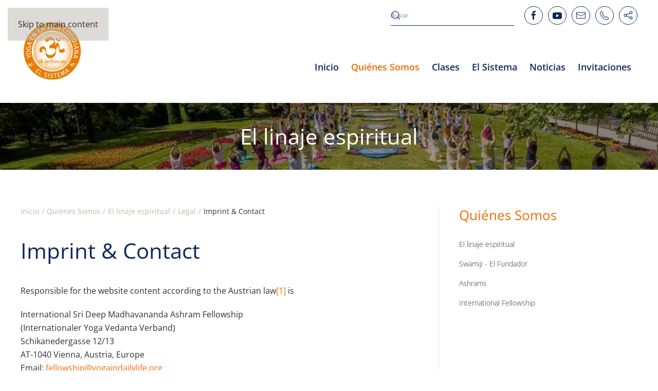

--- FILE ---
content_type: text/html; charset=utf-8
request_url: https://www.yogaenlavidacotidiana.mx/quienes-somos/el-linaje-espiritual?view=article&id=72&catid=282
body_size: 27148
content:
<!DOCTYPE html>
<html lang="es-es" dir="ltr">
    <head>
        <meta charset="utf-8">
	<meta name="rights" content="Yoga in Daily Life">
	<meta name="viewport" content="width=device-width, initial-scale=1">
	<meta name="og:title" content="Imprint &amp; Contact">
	<meta name="twitter:title" content="Imprint &amp; Contact">
	<meta name="og:description" content="Responsible for the website content according to the Austrian law[1] isInternational Sri Deep Madhavananda Ashram Fellowship (Internationaler Yoga Vedanta Verband) Schikanedergasse 12/13 AT-1040 Vienna, Austria, Europe Email:&amp;nbsp;fellowship@yogaindailylife.org Board members: Dr. Manfred Stepponat...">
	<meta name="twitter:description" content="Responsible for the website content according to the Austrian law[1] isInternational Sri Deep Madhavananda Ashram Fellowship (Internationaler Yoga Vedanta Verband) Schikanedergasse 12/13 AT-1040 Vienna, Austria, Europe Email:&amp;nbsp;fellowship@yogaindailylife.org Board members: Dr. Manfred Stepponat...">
	<meta name="description" content="Yoga in Daily Life - The scientific master system authored by Paramhans Swami Maheshwarananda, offering health and harmony of Body, Mind and Soul.">
	<meta name="generator" content="MYOB">
	<title>Imprint &amp; Contact</title>
	<link href="https://www.yogaenlavidacotidiana.mx/component/search/?id=72&amp;catid=282&amp;Itemid=558&amp;format=opensearch" rel="search" title="Buscar Yoga in Daily Life Mexico" type="application/opensearchdescription+xml">
	<link href="/favicon.ico" rel="icon" type="image/vnd.microsoft.icon">

                                <link href="/media/vendor/joomla-custom-elements/css/joomla-alert.min.css?0.4.1" rel="stylesheet">
	<link href="/media/system/css/joomla-fontawesome.min.css?5.0.3" rel="preload" as="style" onload="this.onload=null;this.rel='stylesheet'">
	<link href="/templates/yootheme/css/theme.14.css?1768753315" rel="stylesheet">
	<link href="/templates/yootheme/css/custom.css?5.0.3" rel="stylesheet">
	<link href="/media/plg_system_jcepro/site/css/content.min.css?86aa0286b6232c4a5b58f892ce080277" rel="stylesheet">
	<link href="/media/plg_system_jcemediabox/css/jcemediabox.min.css?7d30aa8b30a57b85d658fcd54426884a" rel="stylesheet">
	<link href="https://www.yogaenlavidacotidiana.mx/plugins/content/fastsocialshare/style/style.css" rel="stylesheet">

        <script src="/media/vendor/jquery/js/jquery.min.js?3.7.1"></script>
	<script src="/media/legacy/js/jquery-noconflict.min.js?504da4"></script>
	<script type="application/json" class="joomla-script-options new">{"joomla.jtext":{"ERROR":"Error","MESSAGE":"Mensaje","NOTICE":"Notificación","WARNING":"Advertencia","JCLOSE":"Cerrar","JOK":"OK","JOPEN":"Abrir"},"system.paths":{"root":"","rootFull":"https:\/\/www.yogaenlavidacotidiana.mx\/","base":"","baseFull":"https:\/\/www.yogaenlavidacotidiana.mx\/"},"csrf.token":"de71284b1c17320ed433656f00243032"}</script>
	<script src="/media/system/js/core.min.js?a3d8f8"></script>
	<script src="/media/vendor/webcomponentsjs/js/webcomponents-bundle.min.js?2.8.0" nomodule defer></script>
	<script src="/media/system/js/joomla-hidden-mail.min.js?80d9c7" type="module"></script>
	<script src="/media/system/js/messages.min.js?9a4811" type="module"></script>
	<script src="/templates/yootheme/vendor/assets/uikit/dist/js/uikit.min.js?5.0.3"></script>
	<script src="/templates/yootheme/vendor/assets/uikit/dist/js/uikit-icons-fuse.min.js?5.0.3"></script>
	<script src="/templates/yootheme/assets/site/js/theme.js?5.0.3"></script>
	<script src="/media/plg_system_jcemediabox/js/jcemediabox.min.js?7d30aa8b30a57b85d658fcd54426884a"></script>
	<script src="/media/com_widgetkit/js/maps.js" defer></script>
	<script type="application/ld+json">{"@context":"https://schema.org","@graph":[{"@type":"Organization","@id":"https://www.yogaenlavidacotidiana.mx/#/schema/Organization/base","name":"Yoga in Daily Life Mexico","url":"https://www.yogaenlavidacotidiana.mx/"},{"@type":"WebSite","@id":"https://www.yogaenlavidacotidiana.mx/#/schema/WebSite/base","url":"https://www.yogaenlavidacotidiana.mx/","name":"Yoga in Daily Life Mexico","publisher":{"@id":"https://www.yogaenlavidacotidiana.mx/#/schema/Organization/base"}},{"@type":"WebPage","@id":"https://www.yogaenlavidacotidiana.mx/#/schema/WebPage/base","url":"https://www.yogaenlavidacotidiana.mx/quienes-somos/el-linaje-espiritual?view=article&amp;id=72&amp;catid=282","name":"Imprint & Contact","description":"Yoga in Daily Life - The scientific master system authored by Paramhans Swami Maheshwarananda, offering health and harmony of Body, Mind and Soul.","isPartOf":{"@id":"https://www.yogaenlavidacotidiana.mx/#/schema/WebSite/base"},"about":{"@id":"https://www.yogaenlavidacotidiana.mx/#/schema/Organization/base"},"inLanguage":"es-ES"},{"@type":"Article","@id":"https://www.yogaenlavidacotidiana.mx/#/schema/com_content/article/72","name":"Imprint & Contact","headline":"Imprint & Contact","inLanguage":"es-ES","isPartOf":{"@id":"https://www.yogaenlavidacotidiana.mx/#/schema/WebPage/base"}}]}</script>
	<script>window.yootheme ||= {}; yootheme.theme = {"i18n":{"close":{"label":"Close"},"totop":{"label":"Back to top"},"marker":{"label":"Open"},"navbarToggleIcon":{"label":"Abrir men\u00fa"},"paginationPrevious":{"label":"Previous page"},"paginationNext":{"label":"Pr\u00f3xima P\u00e1gina"},"searchIcon":{"toggle":"Open Search","submit":"Submit Search"},"slider":{"next":"Next slide","previous":"Previous slide","slideX":"Slide %s","slideLabel":"%s of %s"},"slideshow":{"next":"Next slide","previous":"Previous slide","slideX":"Slide %s","slideLabel":"%s of %s"},"lightboxPanel":{"next":"Next slide","previous":"Previous slide","slideLabel":"%s of %s","close":"Close"}}};</script>
	<script type="application/ld+json">{"@context":"https://schema.org","@type":"BreadcrumbList","itemListElement":[{"@type":"ListItem","position":1,"item":{"@type":"WebPage","@id":"index.php?Itemid=495","name":"Inicio"}},{"@type":"ListItem","position":2,"item":{"@type":"WebPage","@id":"index.php?option=com_content&view=article&id=2600&Itemid=557","name":"Quiénes Somos"}},{"@type":"ListItem","position":3,"item":{"@type":"WebPage","@id":"index.php?option=com_content&view=article&id=2702&Itemid=558","name":"El linaje espiritual"}},{"@type":"ListItem","position":4,"item":{"@type":"WebPage","@id":"index.php?option=com_content&view=category&id=282","name":"Legal"}},{"@type":"ListItem","position":5,"item":{"name":"Imprint &amp; Contact"}}],"@id":"https://www.yogaenlavidacotidiana.mx/#/schema/BreadcrumbList/0"}</script>
	<script>jQuery(document).ready(function(){WfMediabox.init({"base":"\/","theme":"light","width":"","height":"","lightbox":0,"shadowbox":0,"icons":1,"overlay":1,"overlay_opacity":0.8,"overlay_color":"#000","transition_speed":500,"close":2,"labels":{"close":"Close","next":"Next","previous":"Previous","cancel":"Cancel","numbers":"{{numbers}}","numbers_count":"{{current}} of {{total}}","download":"Download"},"swipe":true,"expand_on_click":true});});</script>
	<script>jQuery(function () {  
  UIkit.sticky('.tm-toolbar');    
});</script>

    </head>
    <body class="">

        <div class="uk-hidden-visually uk-notification uk-notification-top-left uk-width-auto">
            <div class="uk-notification-message">
                <a href="#tm-main" class="uk-link-reset">Skip to main content</a>
            </div>
        </div>

        
        
        <div class="tm-page">

                        


<header class="tm-header-mobile uk-hidden@m">


    
        <div class="uk-navbar-container">

            <div class="uk-container uk-container-expand">
                <nav class="uk-navbar" uk-navbar="{&quot;align&quot;:&quot;right&quot;,&quot;container&quot;:&quot;.tm-header-mobile&quot;,&quot;boundary&quot;:&quot;.tm-header-mobile .uk-navbar-container&quot;}">

                    
                                        <div class="uk-navbar-center">

                                                    <a href="https://www.yogaenlavidacotidiana.mx/" aria-label="Volver al Inicio" class="uk-logo uk-navbar-item">
    <picture><source type="image/webp" srcset="/media/yootheme/cache/3c/3c2dbc99.webp 200w" sizes="(min-width: 100px) 100px"><img src="/media/yootheme/cache/ff/ff59184e.png" width="100" height="100" alt="Yoga in Daily Life"></picture></a>
                        
                        
                    </div>
                    
                                        <div class="uk-navbar-right">

                        
                                                    <a uk-toggle href="#tm-dialog-mobile" class="uk-navbar-toggle">

        
        <div uk-navbar-toggle-icon></div>

        
    </a>
                        
                    </div>
                    
                </nav>
            </div>

        </div>

    



        <div id="tm-dialog-mobile" uk-offcanvas="container: true; overlay: true" mode="slide" flip>
        <div class="uk-offcanvas-bar uk-flex uk-flex-column">

                        <button class="uk-offcanvas-close uk-close-large" type="button" uk-close uk-toggle="cls: uk-close-large; mode: media; media: @s"></button>
            
                        <div class="uk-margin-auto-bottom">
                
<div class="uk-panel" id="module-tm-4">

    
    <ul class="uk-grid uk-flex-inline uk-flex-middle uk-flex-nowrap uk-grid-small">                    <li><a href="https://www.facebook.com/yogaenlavidacotidianamexico" class="uk-preserve-width uk-icon-button" rel="noreferrer" target="_blank"><span uk-icon="icon: facebook;"></span></a></li>
                    <li><a href="https://www.youtube.com/c/YogaenlaVidaCotidianaMexico" class="uk-preserve-width uk-icon-button" rel="noreferrer" target="_blank"><span uk-icon="icon: youtube;"></span></a></li>
                    <li><a href="mailto:mexico@yogaindailylife.org" class="uk-preserve-width uk-icon-button" rel="noreferrer" target="_blank"><span uk-icon="icon: mail;"></span></a></li>
                    <li><a href="tel:+5215519021416" class="uk-preserve-width uk-icon-button" rel="noreferrer" target="_blank"><span uk-icon="icon: receiver;"></span></a></li>
                    <li><a href="whatsapp:+5215519021416" class="uk-preserve-width uk-icon-button" rel="noreferrer" target="_blank"><span uk-icon="icon: social;"></span></a></li>
            </ul>
</div>

            </div>
            
            
        </div>
    </div>
    
    
    

</header>


<div class="tm-toolbar tm-toolbar-default uk-visible@m">
    <div class="uk-container uk-flex uk-flex-middle">

        
                <div class="uk-margin-auto-left">
            <div class="uk-grid-medium uk-child-width-auto uk-flex-middle" uk-grid="margin: uk-margin-small-top">
                <div>
<div class="uk-panel" id="module-114">

    
    

    <form id="search-114" action="/quienes-somos/el-linaje-espiritual?view=article&amp;id=72:imprint&amp;catid=282" method="post" role="search" class="uk-search uk-search-default"><span uk-search-icon></span><input name="searchword" placeholder="Buscar" minlength="3" aria-label="Buscar" type="search" class="uk-search-input"><input type="hidden" name="task" value="search"><input type="hidden" name="option" value="com_search"><input type="hidden" name="Itemid" value="558"></form>
    

</div>
</div><div>
<div class="uk-panel" id="module-tm-3">

    
    <ul class="uk-grid uk-flex-inline uk-flex-middle uk-flex-nowrap uk-grid-small">                    <li><a href="https://www.facebook.com/yogaenlavidacotidianamexico" class="uk-preserve-width uk-icon-button" rel="noreferrer" target="_blank"><span uk-icon="icon: facebook;"></span></a></li>
                    <li><a href="https://www.youtube.com/c/YogaenlaVidaCotidianaMexico" class="uk-preserve-width uk-icon-button" rel="noreferrer" target="_blank"><span uk-icon="icon: youtube;"></span></a></li>
                    <li><a href="mailto:mexico@yogaindailylife.org" class="uk-preserve-width uk-icon-button" rel="noreferrer" target="_blank"><span uk-icon="icon: mail;"></span></a></li>
                    <li><a href="tel:+5215519021416" class="uk-preserve-width uk-icon-button" rel="noreferrer" target="_blank"><span uk-icon="icon: receiver;"></span></a></li>
                    <li><a href="whatsapp:+5215519021416" class="uk-preserve-width uk-icon-button" rel="noreferrer" target="_blank"><span uk-icon="icon: social;"></span></a></li>
            </ul>
</div>
</div>
            </div>
        </div>
        
    </div>
</div>

<header class="tm-header uk-visible@m">



        <div uk-sticky media="@m" show-on-up animation="uk-animation-slide-top" cls-active="uk-navbar-sticky" sel-target=".uk-navbar-container">
    
        <div class="uk-navbar-container">

            <div class="uk-container">
                <nav class="uk-navbar" uk-navbar="{&quot;align&quot;:&quot;right&quot;,&quot;container&quot;:&quot;.tm-header &gt; [uk-sticky]&quot;,&quot;boundary&quot;:&quot;.tm-header .uk-navbar-container&quot;}">

                                        <div class="uk-navbar-left ">

                                                    <a href="https://www.yogaenlavidacotidiana.mx/" aria-label="Volver al Inicio" class="uk-logo uk-navbar-item">
    <picture><source type="image/webp" srcset="/media/yootheme/cache/d4/d4e54cf1.webp 125w, /media/yootheme/cache/29/291a84cf.webp 250w" sizes="(min-width: 125px) 125px"><img src="/media/yootheme/cache/ec/ecc3c249.png" width="125" height="125" alt="Yoga in Daily Life"></picture></a>
                        
                        
                        
                    </div>
                    
                    
                                        <div class="uk-navbar-right">

                                                    
<ul class="uk-navbar-nav" id="module-183">
    
	<li class="item-495"><a href="/">Inicio</a></li>
	<li class="item-557 uk-active uk-parent"><a href="/quienes-somos">Quiénes Somos</a>
	<div class="uk-drop uk-navbar-dropdown"><div><ul class="uk-nav uk-navbar-dropdown-nav">

		<li class="item-558 uk-active"><a href="/quienes-somos/el-linaje-espiritual">El linaje espiritual</a></li>
		<li class="item-559"><a href="/quienes-somos/swamiji-el-fundador">Swamiji - El Fundador</a></li>
		<li class="item-604"><a href="/quienes-somos/ashrams">Ashrams</a></li>
		<li class="item-605"><a href="/quienes-somos/international-fellowship">International Fellowship</a></li></ul></div></div></li>
	<li class="item-496"><a href="/clases">Clases</a></li>
	<li class="item-497 uk-parent"><a href="/sobre-yoga-en-la-vida-cotidiana">El Sistema</a>
	<div class="uk-drop uk-navbar-dropdown"><div><ul class="uk-nav uk-navbar-dropdown-nav">

		<li class="item-196 uk-nav-header uk-parent">Pilares del sistema</li>
		<li class="item-282"><a href="/sobre-yoga-en-la-vida-cotidiana/pilares-del-sistema/niveles-de-yoga">Niveles de Yoga</a></li>
		<li class="item-281"><a href="/sobre-yoga-en-la-vida-cotidiana/pilares-del-sistema/yoga-relaxation">Yoga Nidra y Relajación</a></li>
		<li class="item-283"><a href="/sobre-yoga-en-la-vida-cotidiana/pilares-del-sistema/yoga-pranayama">Pranayama</a></li>
		<li class="item-284"><a href="/sobre-yoga-en-la-vida-cotidiana/pilares-del-sistema/system-self-inquiry-meditation">Meditación de Autoanálisis</a></li>
		<li class="item-285"><a href="/sobre-yoga-en-la-vida-cotidiana/pilares-del-sistema/bandhas">Bandhas</a></li>
		<li class="item-286"><a href="/sobre-yoga-en-la-vida-cotidiana/pilares-del-sistema/hatha-yoga-kriyas">Hatha Yoga Kriyas</a></li>
		<li class="item-501"><a href="/sobre-yoga-en-la-vida-cotidiana/materiales">Materiales</a></li></ul></div></div></li>
	<li class="item-556"><a href="/noticias">Noticias</a></li>
	<li class="item-499"><a href="/eventos">Invitaciones</a></li></ul>

                        
                                                    
                        
                    </div>
                    
                </nav>
            </div>

        </div>

        </div>
    







</header>

            
            
<div class="tm-top uk-section-default uk-preserve-color uk-light">

        <div class="uk-background-norepeat uk-background-cover uk-background-center-center uk-background-blend-darken uk-background-fixed uk-section uk-section-small" style="background-color: rgba(40, 39, 39, 0.47);" data-sources="[{&quot;type&quot;:&quot;image\/webp&quot;,&quot;srcset&quot;:&quot;\/component\/ajax\/?p=cache\/5b\/5bb41e7e.webp&amp;src=images\/headers\/topbg.jpg&amp;thumbnail=768,575,&amp;type=webp,85&amp;hash=90a6594d 768w, \/media\/yootheme\/cache\/26\/2633b803.webp 1024w&quot;,&quot;sizes&quot;:&quot;(max-aspect-ratio: 1024\/767) 134vh&quot;}]" data-src="/images/headers/topbg.jpg" uk-img>
    
        
        
        
            
                
<div class="uk-panel" id="module-186">

    
    
<div class="uk-margin-remove-last-child custom" ><h2 style="text-align: center;" class="uk-h1">El linaje espiritual</h2></div>

</div>

            
        
        </div>
    
</div>


            <main id="tm-main" class="tm-main uk-section uk-section-default" uk-height-viewport="expand: true">

                                <div class="uk-container">

                    
                    <div class="uk-grid uk-grid-divider" uk-grid>
                        <div class="uk-width-expand@m">

                    
                                                            

<nav class="uk-margin-medium-bottom" aria-label="Breadcrumb">
    <ul class="uk-breadcrumb">
    
            <li>            <a href="/"><span>Inicio</span></a>
            </li>    
            <li>            <a href="/quienes-somos"><span>Quiénes Somos</span></a>
            </li>    
            <li>            <a href="/quienes-somos/el-linaje-espiritual"><span>El linaje espiritual</span></a>
            </li>    
            <li>            <a href="/quienes-somos/el-linaje-espiritual?view=category&amp;id=282"><span>Legal</span></a>
            </li>    
            <li>            <span aria-current="page">Imprint &amp; Contact</span>            </li>    
    </ul>
</nav>
                            
                
                <div id="system-message-container" aria-live="polite"></div>

                
<article id="article-72" class="uk-article" data-permalink="https://www.yogaenlavidacotidiana.mx/quienes-somos/el-linaje-espiritual?view=article&amp;id=72:imprint&amp;catid=282" typeof="Article" vocab="https://schema.org/">

    <meta property="name" content="Imprint &amp; Contact">
    <meta property="author" typeof="Person" content="Rampuri">
    <meta property="dateModified" content="2017-11-03T12:49:07+00:00">
    <meta property="datePublished" content="2009-07-17T13:36:25+00:00">
    <meta class="uk-margin-remove-adjacent" property="articleSection" content="Legal">

    
    
                        
                    <h1 property="headline" class="uk-margin-small-top uk-margin-remove-bottom uk-article-title">
                Imprint & Contact            </h1>
        
        
        
        
            
            
            
        
        
                <div class="uk-margin-medium-top" property="text">

            
                            
<p>Responsible for the website content according to the Austrian law<a href="#_ftn1" id="_ftnref1">[1]</a> is</p>
<p>International Sri Deep Madhavananda Ashram Fellowship<br /> (Internationaler Yoga Vedanta Verband)<br /> Schikanedergasse 12/13<br /> AT-1040 Vienna, Austria, Europe<br /> Email:&nbsp;<joomla-hidden-mail  is-link="1" is-email="1" first="ZmVsbG93c2hpcA==" last="eW9nYWluZGFpbHlsaWZlLm9yZw==" text="ZmVsbG93c2hpcEB5b2dhaW5kYWlseWxpZmUub3Jn" base="" >Esta dirección de correo electrónico está siendo protegida contra los robots de spam. Necesita tener JavaScript habilitado para poder verlo.</joomla-hidden-mail><br /> Board members: Dr. Manfred Stepponat, Dr. Renata Lavicka, Mag. Silvia Breyer, Monika Kolkova, Dr. Eszter Lukacs, DI Jasna Stepponat</p>
<p>ZVR-Reg. No. 802293218</p>
<p><a href="http://www.yogaindailylife.org/images/articles/pdf/fellowship_statute.pdf" title="Yoga in Daily Life Fellowship Constitution Document download (opens in new tab or window)" target="_blank" rel="noopener">Download the Fellowship Constitution Document</a></p>
<p>The Fellowship is of benefit to the public and not oriented towards profits. In accordance with its constitution it pursues the following aims:</p>
<ul>
<li>fostering physical, mental, social and spiritual health through the system Yoga in Daily Life®</li>
<li>striving for world peace and human rights through tolerance, respect and understanding regardless of national, religious and cultural differences</li>
<li>offering humanitarian aid and support for indigent people, particularly in emergency areas</li>
<li>fostering cultural and social activities and international relationships in areas of art, culture, education, dance, language, religion</li>
<li>protection of environment and animal rights</li>
<li>running schools and undertaking educational projects</li>
</ul>
<p>&nbsp;</p>
<p><a href="#_ftnref1" id="_ftn1">[1]</a> E-Commerce-Gesetz, Medien Gesetz, Gewerbe Ordnung</p>
<p>&nbsp;</p>             
        </div>
        
        
        
        
        
        
        
    
</article>


                
                                                </div>

                        
<aside id="tm-sidebar" class="tm-sidebar uk-width-1-3@m">
    
<div class="uk-panel" id="module-156">

    
        <h3>

                Quiénes Somos        
        </h3>

    
    
<ul class="uk-nav uk-nav-default">
    
	<li class="item-558 uk-active"><a href="/quienes-somos/el-linaje-espiritual">El linaje espiritual</a></li>
	<li class="item-559"><a href="/quienes-somos/swamiji-el-fundador">Swamiji - El Fundador</a></li>
	<li class="item-604"><a href="/quienes-somos/ashrams">Ashrams</a></li>
	<li class="item-605"><a href="/quienes-somos/international-fellowship">International Fellowship</a></li></ul>

</div>

</aside>

                    </div>
                     
                </div>
                
            </main>

            

                        <footer>
                <!-- Builder #footer -->
<div class="uk-section-default uk-section uk-section-small">
    
        
        
        
            
                                <div class="uk-container">                
                    
<div class="uk-grid-margin uk-grid tm-grid-expand" uk-grid>
    
        
<div class="uk-width-3-4@m uk-visible@m">
    
        
            
            
            
                
                    
<div class="uk-panel uk-visible@m">
    
    
<ul class="uk-subnav" uk-dropnav="{&quot;boundary&quot;:&quot;false&quot;,&quot;container&quot;:&quot;body&quot;}">
    
	<li class="item-495"><a href="/">Inicio</a></li>
	<li class="item-557 uk-active"><a href="/quienes-somos">Quiénes Somos</a></li>
	<li class="item-496"><a href="/clases">Clases</a></li>
	<li class="item-497"><a href="/sobre-yoga-en-la-vida-cotidiana">El Sistema</a></li>
	<li class="item-556"><a href="/noticias">Noticias</a></li>
	<li class="item-499"><a href="/eventos">Invitaciones</a></li></ul>

</div>
                
            
        
    
</div>
<div class="uk-width-1-4@m">
    
        
            
            
            
                
                    
                
            
        
    
</div>
    
</div>
                                </div>                
            
        
    
</div>
<div class="uk-section-muted uk-section uk-padding-remove-top uk-section-small-bottom" uk-scrollspy="target: [uk-scrollspy-class]; cls: uk-animation-fade; delay: false;">
    
        
        
        
            
                                <div class="uk-container">                
                    
<div class="uk-grid-margin uk-grid tm-grid-expand" uk-grid>
    
        
<div class="uk-width-3-4@m">
    
        
            
            
            
                
                    
                
            
        
    
</div>
<div class="uk-width-1-4@m">
    
        
            
            
            
                
                    
<div class="uk-margin uk-text-right" uk-scrollspy-class><a href="#" title="Back to top" uk-totop uk-scroll></a></div>
                
            
        
    
</div>
    
</div>
<div class="uk-grid tm-grid-expand uk-grid-small uk-margin" uk-grid>
    
        
<div class="uk-grid-item-match uk-flex-middle uk-width-2-3@m">
    
        
            
            
                        <div class="uk-panel uk-width-1-1">            
                
                    
<ul class="uk-list" uk-scrollspy-class>
    
    
                <li class="el-item">            

    
                <a href="/" class="uk-link-toggle">        
            <div class="uk-grid uk-grid-small uk-child-width-expand uk-flex-nowrap uk-flex-middle">                <div class="uk-width-auto uk-link"><picture><source type="image/webp" srcset="/media/yootheme/cache/5b/5ba649fa.webp 105w" sizes="(min-width: 105px) 105px"><img class="el-image" src="/images/common/logo/logo.png" alt loading="lazy" width="105" height="104"></picture></div>                <div>
                    <div class="el-content uk-panel"><span class="uk-link uk-margin-remove-last-child"><p>Yoga en la Vida Cotidiana - Mexico</p></span></div>                </div>
            </div>
                </a>        
            </li>        
    
    
</ul>
                
                        </div>            
        
    
</div>
<div class="uk-grid-item-match uk-flex-middle uk-width-1-3@m">
    
        
            
            
                        <div class="uk-panel uk-width-1-1">            
                
                    
<div class="uk-width-small uk-margin-auto-left uk-text-right" uk-scrollspy-class>
    
        <ul class="uk-margin-remove-bottom uk-subnav  uk-subnav-divider uk-flex-right" uk-margin>                <li class="el-item ">
<a class="el-link" href="/quienes-somos/el-linaje-espiritual?view=article&amp;id=72:imprint&amp;catid=282">
        Imprint
</a></li>
                <li class="el-item ">
<a class="el-link" href="/documentos">
        Documentos
</a></li>
                </ul>
    
</div>
                
                        </div>            
        
    
</div>
    
</div>
<div class="uk-grid tm-grid-expand uk-child-width-1-1 uk-margin-small">
    
        
<div class="uk-width-1-1@m">
    
        
            
            
            
                
                    <div class="uk-panel uk-text-meta uk-margin uk-text-center" uk-scrollspy-class><p>Copyright © 1998-2018 Yoga in Daily Life. All Rights Reserved.</p></div>
                
            
        
    
</div>
    
</div>
                                </div>                
            
        
    
</div>            </footer>
            
        </div>

        
        

    </body>
</html>


--- FILE ---
content_type: text/css
request_url: https://www.yogaenlavidacotidiana.mx/templates/yootheme/css/custom.css?5.0.3
body_size: 620
content:
/* Make the image use the full width at lower resolutions: */  
article > div[property="image"],  
article > div[property="image"] img {  
width: 100%;  
}  

/* Float the image to the left at higher resolutions: */  
@media(min-width: 960px) {  
    article > div[property="image"] {  
    margin: 10px 20px 0 0;  
    float: left;  
    max-width: 100%;  
    width: 40%;  
    }  
}

.uk-logo, .navbar .brand {
   margin-top: -60px !important;
   z-index: 1000;
}

.uk-radio, .uk-checkbox, input[type="checkbox"]:not([class*="uk-"]), input[type="radio"]:not([class*="uk-"]) {
    padding: 0;
    margin-right: 10px;
}